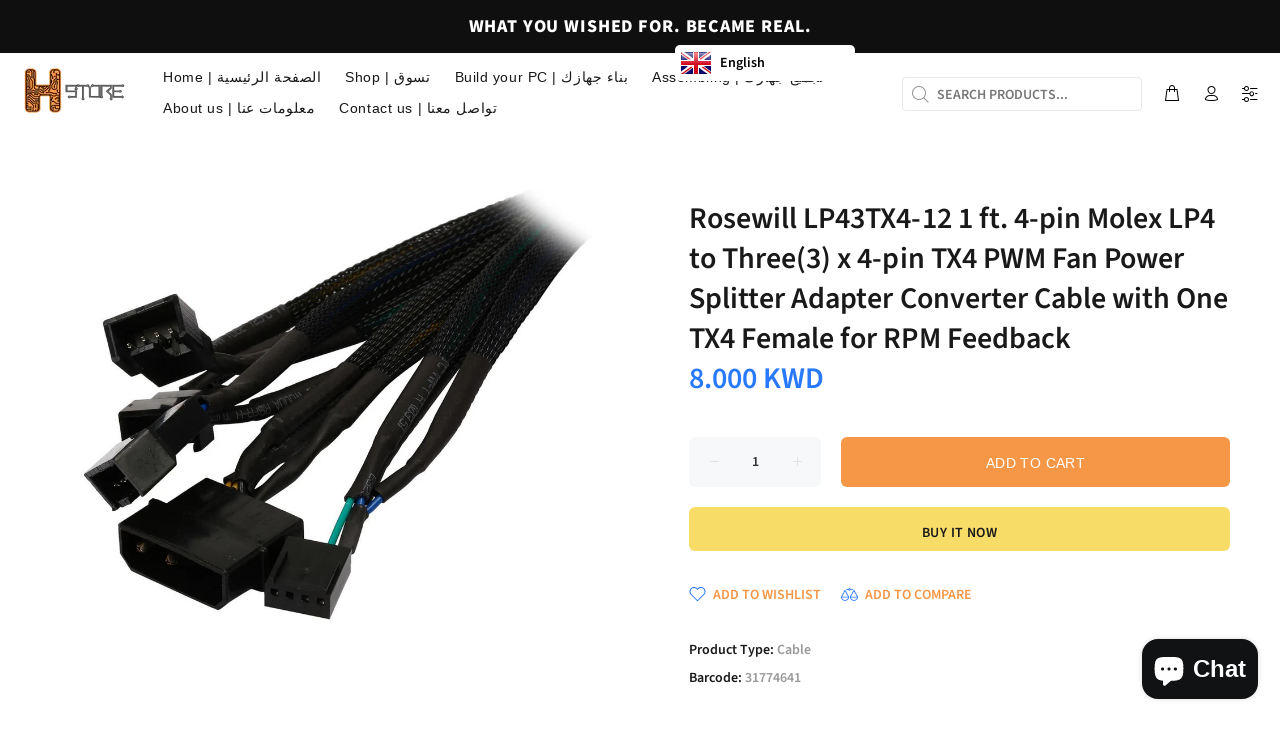

--- FILE ---
content_type: text/javascript; charset=utf-8
request_url: https://alhamlan.store/products/rosewill-lp43tx4-12-1-ft-4-pin-molex-lp4-to-three3-x-4-pin-tx4-pwm-fan-power-splitter-adapter-converter-cable-with-one-tx4-female-for-rpm-feedback.js
body_size: 344
content:
{"id":6649265750193,"title":"Rosewill LP43TX4-12 1 ft. 4-pin Molex LP4 to Three(3) x 4-pin TX4 PWM Fan Power Splitter Adapter Converter Cable with One TX4 Female for RPM Feedback","handle":"rosewill-lp43tx4-12-1-ft-4-pin-molex-lp4-to-three3-x-4-pin-tx4-pwm-fan-power-splitter-adapter-converter-cable-with-one-tx4-female-for-rpm-feedback","description":"\u003ch1 class=\"product-title\" data-mce-fragment=\"1\"\u003eRosewill LP43TX4-12 1 ft. 4-pin Molex LP4 to Three(3) x 4-pin TX4 PWM Fan Power Splitter Adapter Converter Cable with One TX4 Female for RPM Feedback\u003c\/h1\u003e\n\u003cul\u003e\n\u003cli\u003e12\" LP4 to PWM Fan Converter Cable\u003c\/li\u003e\n\u003cli\u003e26AWG Tinned Copper\u003c\/li\u003e\n\u003cli\u003eLP4 Male to 3 x TX4 Male w\/ RPM Feedback\u003c\/li\u003e\n\u003cli\u003eBlack Sleeved Jacket\u003c\/li\u003e\n\u003c\/ul\u003e","published_at":"2021-04-10T10:53:56+03:00","created_at":"2021-04-10T10:53:54+03:00","vendor":"alhamlanstore","type":"Cable","tags":["CABLE","CABLES","fan","fans","pmw"],"price":800,"price_min":800,"price_max":800,"available":true,"price_varies":false,"compare_at_price":0,"compare_at_price_min":0,"compare_at_price_max":0,"compare_at_price_varies":false,"variants":[{"id":39597731774641,"title":"Default Title","option1":"Default Title","option2":null,"option3":null,"sku":"","requires_shipping":true,"taxable":false,"featured_image":null,"available":true,"name":"Rosewill LP43TX4-12 1 ft. 4-pin Molex LP4 to Three(3) x 4-pin TX4 PWM Fan Power Splitter Adapter Converter Cable with One TX4 Female for RPM Feedback","public_title":null,"options":["Default Title"],"price":800,"weight":0,"compare_at_price":0,"inventory_management":"shopify","barcode":"31774641","requires_selling_plan":false,"selling_plan_allocations":[]}],"images":["\/\/cdn.shopify.com\/s\/files\/1\/0426\/8933\/1359\/products\/2_6ed082aa-2cd2-4d16-b5fc-913b09a66d02.jpg?v=1618041236","\/\/cdn.shopify.com\/s\/files\/1\/0426\/8933\/1359\/products\/22_4ee32a4c-0b56-4152-9f14-d87e9203b196.jpg?v=1618041236"],"featured_image":"\/\/cdn.shopify.com\/s\/files\/1\/0426\/8933\/1359\/products\/2_6ed082aa-2cd2-4d16-b5fc-913b09a66d02.jpg?v=1618041236","options":[{"name":"Title","position":1,"values":["Default Title"]}],"url":"\/products\/rosewill-lp43tx4-12-1-ft-4-pin-molex-lp4-to-three3-x-4-pin-tx4-pwm-fan-power-splitter-adapter-converter-cable-with-one-tx4-female-for-rpm-feedback","media":[{"alt":null,"id":20701923999921,"position":1,"preview_image":{"aspect_ratio":1.333,"height":960,"width":1280,"src":"https:\/\/cdn.shopify.com\/s\/files\/1\/0426\/8933\/1359\/products\/2_6ed082aa-2cd2-4d16-b5fc-913b09a66d02.jpg?v=1618041236"},"aspect_ratio":1.333,"height":960,"media_type":"image","src":"https:\/\/cdn.shopify.com\/s\/files\/1\/0426\/8933\/1359\/products\/2_6ed082aa-2cd2-4d16-b5fc-913b09a66d02.jpg?v=1618041236","width":1280},{"alt":null,"id":20701924032689,"position":2,"preview_image":{"aspect_ratio":1.333,"height":960,"width":1280,"src":"https:\/\/cdn.shopify.com\/s\/files\/1\/0426\/8933\/1359\/products\/22_4ee32a4c-0b56-4152-9f14-d87e9203b196.jpg?v=1618041236"},"aspect_ratio":1.333,"height":960,"media_type":"image","src":"https:\/\/cdn.shopify.com\/s\/files\/1\/0426\/8933\/1359\/products\/22_4ee32a4c-0b56-4152-9f14-d87e9203b196.jpg?v=1618041236","width":1280}],"requires_selling_plan":false,"selling_plan_groups":[]}